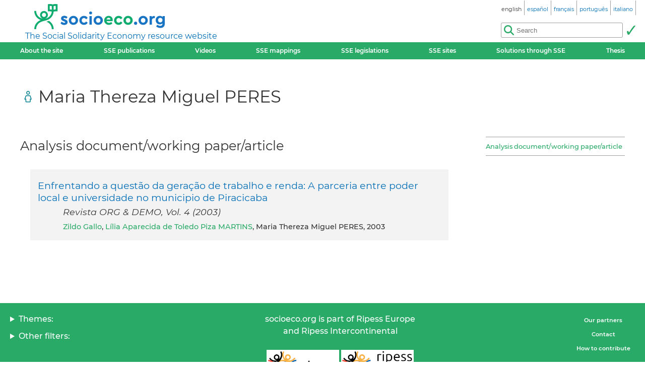

--- FILE ---
content_type: text/html; charset=utf-8
request_url: https://socioeco.org/bdf_auteur-2646_en.html
body_size: 2811
content:
<!DOCTYPE html>
<html lang="en">
<head>
<title>Maria Thereza Miguel PERES</title>
<meta name="viewport" content="width=device-width, initial-scale=1">
<meta http-equiv="Content-Type" content="text/html; charset=UTF-8">

<link href="static/css/_ficheblockelements.css" rel="stylesheet" type="text/css">
<link href="static/css/fonts/Montserrat/Montserrat.css" rel="stylesheet" type="text/css">
<link href="static/css/main.css" rel="stylesheet" type="text/css">
<link href="static/css/header.css" rel="stylesheet" type="text/css">
<link href="static/css/footer.css" rel="stylesheet" type="text/css">
<link href="static/css/layout.css" rel="stylesheet" type="text/css">



<link href="static/images/icon-16.png" type="image/png" rel="icon" sizes="16x16">
<link href="static/images/icon-32.png" type="image/png" rel="icon" sizes="32x32">
<link href="static/images/icon-48.png" type="image/png" rel="icon" sizes="48x48">
<link href="static/images/icon-192.png" type="image/png" rel="icon" sizes="192x192">

<link rel="alternate" type="application/atom+xml" href="//sct1.scrutari.net/sct/socioeco/feed/fiches_en.atom?corpuslist=!7730&amp;baselist=1&amp;langlist=en" />
<noscript>
    <link href="static/css/noscript.css" rel="stylesheet" type="text/css">
</noscript>
<script>
function burger() {
    const toggleClass = "header-BurgerHidden";
    var target = document.getElementById("header_menu");
    if (target.classList.contains(toggleClass)) {
        target.classList.remove(toggleClass);
    } else {
        target.classList.add(toggleClass);
    }
}
</script><link rel="canonical" href="https://www.socioeco.org/bdf_auteur-2646_en.html">
<link rel="alternate" hreflang="en" href="bdf_auteur-2646_en.html" />
<link rel="alternate" hreflang="fr" href="bdf_auteur-2646_fr.html" />
<link rel="alternate" hreflang="es" href="bdf_auteur-2646_es.html" />
<link rel="alternate" hreflang="pt" href="bdf_auteur-2646_pt.html" />
<link rel="alternate" hreflang="it" href="bdf_auteur-2646_it.html" />
<link rel="alternate" hreflang="de" href="bdf_auteur-2646_de.html" />

</head>
<body>
<header id="header">
    <div id="header_title">
	<a href="index_en.html" id="header_title_logo"><img src="static/images/logo.png" alt="socioeco.org"/></a>
	<div id="header_title_baseline"><a href="index_en.html">The Social Solidarity Economy resource website</a></div>
</div>    <div id="header_langs"><ul><li><span class="header-langs-Current"><span class="header-langs-Label" lang="en">english</span> <span class="header-langs-Code" title="english" aria-hidden="true">en</span></span></li><li><a href="bdf_auteur-2646_es.html" rel="alternate" hreflang="es"><span class="header-langs-Label" lang="es">español</span> <span class="header-langs-Code" title="español" aria-hidden="true">es</span></a></li><li><a href="bdf_auteur-2646_fr.html" rel="alternate" hreflang="fr"><span class="header-langs-Label" lang="fr">français</span> <span class="header-langs-Code" title="français" aria-hidden="true">fr</span></a></li><li><a href="bdf_auteur-2646_pt.html" rel="alternate" hreflang="pt"><span class="header-langs-Label" lang="pt">português</span> <span class="header-langs-Code" title="português" aria-hidden="true">pt</span></a></li><li><a href="bdf_auteur-2646_it.html" rel="alternate" hreflang="it"><span class="header-langs-Label" lang="it">italiano</span> <span class="header-langs-Code" title="italiano" aria-hidden="true">it</span></a></li></ul></div>
    <div id="header_burger" aria-hidden="true">
    <button type="button" onclick="burger()">
        <span></span>
        <span></span>
        <span></span>
    </button>
</div>
<nav id="header_menu" class="header-BurgerHidden">
<ul id="header_entries">
<li>
<a href="page12_en.html">About the site</a>
</li>
<li>
<a href="bdf_biblio-2026_en.html">SSE publications</a>
</li>
<li>
<a href="bdf_videos-2025_en.html">Videos</a>
</li>
<li>
<a href="cartos_en.html">SSE mappings</a>
</li>
<li class="noscript-Hidden">
<a target="_blank" href="app_legislation_en.html" lang="en">SSE legislations</a>
</li>
<li>
<a href="bdf_sites_en.html">SSE sites</a>
</li>
<li class="noscript-Hidden">
    <a target="_blank" href="solutions_en.html">Solutions through SSE</a>
</li>
<li>
<a href="bdf_theses_en.html">Thesis</a>
</li>
</ul>
<div id="header_scrutari" class="noscript-Hidden">
 <form action="scrutarijs_en.html" role="search">
	<div id="header_scrutari_fieldset">
		<input id="header_scrutari_input" type="search" name="q" size="25" placeholder="Search">
		<button id="header_scrutari_submit" type="submit" title="Submit"></button>
	</div>
 </form>
</div>
</nav></header>
<main id="indexationlayout" class="Layout">

	<h1 id="layout_title" class="indexation-TitreCorpus_auteur">Maria Thereza Miguel PERES</h1>

	<div id="layout_text">



		
	</div>

	<div id="layout_aside">
		<nav class="indexation-Tabs">
			<ul class="liste-References">

				<li><a class="lien-Ancre" href="#type_ANL_un">Analysis document/working paper/article</a></li>

			</ul>
		</nav>
	</div>
	<div id="layout_content">

			<div id="type_ANL_un"></div>
			<h2 class="indexation-type-Titre">Analysis document/working paper/article</h2>
			<ul class="liste-Fiches">
				
					<li>
	<p class="liste-fiche-Titre"><a href="bdf_fiche-document-3183_en.html">Enfrentando a questão da geração de trabalho e renda: A parceria entre poder local e universidade no municipio de Piracicaba</a></p>
    <p class="liste-fiche-Soustitre">Revista ORG & DEMO, Vol. 4 (2003)</p>
    <p class="liste-fiche-Infos">
<a class="lien-Auteur" href="bdf_auteur-2644_en.html">Zildo Gallo</a>, <a class="lien-Auteur" href="bdf_auteur-2645_en.html">Lília Aparecida de Toledo Piza MARTINS</a>, Maria Thereza Miguel PERES, 2003
	</p>
    




</li>				
			</ul>

	</div>
</main>
<footer id="footer">
<div id="footer_details">
	<details>
		<summary>Themes:</summary>
		<ul>
		
			<li><a href="bdf_axe-1_en.html">An alternative vision of the economy</a></li>
		
			<li><a href="bdf_axe-2_en.html">Redefining wealth : new indicators</a></li>
		
			<li><a href="bdf_axe-3_en.html">Toward ecological transition</a></li>
		
			<li><a href="bdf_axe-4_en.html">Social justice, peace and human rights</a></li>
		
			<li><a href="bdf_axe-6_en.html">Finance and money at the service of society</a></li>
		
			<li><a href="bdf_axe-7_en.html">Alternative forms of entrepreneurship, production and consumption</a></li>
		
			<li><a href="bdf_axe-8_en.html">Public policies and the solidarity economy</a></li>
		
			<li><a href="bdf_axe-9_en.html">Redefining the economy on a territorial basis</a></li>
		
			<li><a href="bdf_axe-10_en.html">SSE education, information and training</a></li>
		
		</ul>
	</details>
	<details>
		<summary>Other filters:</summary>
		<ul>
			<li>
			<a href="bdf_corpus-auteur_en.html">By author</a>
			</li>
			<li>
			<a href="bdf_corpus-organisme_en.html">By organisation</a>
			</li>
			<li>
			<a href="bdf_thesaurus-geo_en.html">Geographical access</a>
			</li>
			<li>
			<a href="bdf_thesaurus-thema_en.html">By keyword</a>
			</li>
		
			<li>
			<a href="bdf_colloques_en.html">By conferences</a>
			</li>
		
		
			<li>
			<a href="bdf_bibliographies_en.html">By trainings resources</a>
			</li>
		
		</ul>
	</details>
</div>
<div id="footer_ripess">
	<span>socioeco.org is part of  Ripess Europe<br> and  Ripess Intercontinental<br></span>
	<a href="https://ripess.org" title="RIPESS" id="footer_ripess_org"></a>
	<a href="https://ripess.eu" title="RIPESS Europe" id="footer_ripess_eu"></a>
</div>
<div id="footer_links">
    <div id="footer_links_body">
        <ul>
            <li>
            <a href="page17_en.html">Our partners</a>
            </li>
            <li>
            <a href="page16_en.html">Contact</a>
            </li>
            <li>
            <a href="page590_en.html">How to contribute</a>
            </li>
        </ul>
        <div id="footer_networks">
            <a href="https://sct1.scrutari.net/sct/socioeco/feed/fiches_en.atom?corpuslist=!7730&amp;baselist=1&amp;langlist=en" title="Atom" id="footer_networks_atom" ></a>
            <a href="https://twitter.com/socioecofr" title="Twitter" id="footer_networks_twitter"></a>
            <a href="http://www.coredem.info" title="socioeco.org is part of theCoredem" id="footer_networks_coredem"></a>
        </div>
    </div>
</div>
</footer><!-- Matomo -->
<script type="text/javascript">
  var _paq = window._paq || [];
  _paq.push(['trackPageView']);
  _paq.push(['enableLinkTracking']);
  (function() {
    var u="//stats.coredem.info/piwik/";
    _paq.push(['setTrackerUrl', u+'piwik.php']);
    _paq.push(['setSiteId', 6]);
    _paq.push(['setCookieDomain', '*.socioeco.org']);
    _paq.push(['setDomains', '*.socioeco.org']);
    var d=document, g=d.createElement('script'), s=d.getElementsByTagName('script')[0];
    g.type='text/javascript'; g.async=true; g.defer=true; g.src=u+'piwik.js'; s.parentNode.insertBefore(g,s);
  })();
</script>
<!-- End Matomo Code --></body>
</html>


--- FILE ---
content_type: text/css
request_url: https://socioeco.org/static/css/_ficheblockelements.css
body_size: 1004
content:
/*******************************************************************************
* .fbe-caption-
*******************************************************************************/

.fbe-caption-Legend {
    font-style: italic;
}

.fbe-caption-Legend em {
    font-style: normal;
}

.fbe-caption-Number {
    font-weight: bold;
}


/*******************************************************************************
* .fbe-figure-
*******************************************************************************/

.fbe-figure-Audio {
    margin-top: 40px;
    margin-bottom: 40px;
    text-align: center;
}

.fbe-figure-Blockquote {
    margin-left: 10%;
    margin-right: 10%;
    margin-top: 40px;
    margin-bottom: 40px;
    font-style: italic;
}

.fbe-figure-Blockquote em {
    font-style: normal;
}

.fbe-figure-BlockquoteCaption {
    margin-top: 20px;
    font-size: 0.8em;
    margin-left: 40px;
    margin-right: 40px;
    text-align: right;
}

.fbe-figure-BlockquoteContent {
    font-size: 0.9em;
    margin-left: 0;
    margin-right: 0;
}

.fbe-figure-Caption {
    margin-top: 3px;
    font-size: 0.8em;
    margin-left: 40px;
    margin-right: 40px;
}

.fbe-figure-Cdata {
    margin-right: 10%;
    margin-left: 10%;
    margin-top: 40px;
    margin-bottom: 40px;
    text-align: center;
}

.fbe-figure-CdataContent {
    display: inline-block;
    text-align: left;
}

.fbe-figure-Code {
    margin-right: 10%;
    margin-left: 10%;
    margin-top: 40px;
    margin-bottom: 40px;
}

.fbe-figure-CodeCaption {
    margin-top: 3px;
    font-size: 0.8em;
    margin-left: 25px;
    margin-right: 25px;
    margin-bottom: 0;
    padding: 4px 12px;
    border-top: 1px solid #ccc;
    border-right: 1px solid #ccc;
    border-left: 1px solid #ccc;
    position: relative;
    top: 1px;
    background-color: #fafafa;
    display: inline-block;
    z-index: 10;
}

.fbe-figure-CodeContent {
    background-color: #fafafa;
    padding: 12px;
    border-style: solid;
    border-color:  #ccc;
    border-width: 1px;
    text-align: left;
    display: block;
    overflow: auto;
    margin-bottom: 5px;
    margin-top: 0;
}

.fbe-figure-Credit {
    font-size: 0.8em;
}

.fbe-figure-Div {
    margin-right: 10%;
    margin-left: 10%;
    margin-top: 40px;
    margin-bottom: 40px;
    text-align: center;
}

.fbe-figure-DivContent {
    border-color: #ccc;
    border-width: 1px;
    border-style: solid;
    padding: 0 12px;
    font-size: 0.9em;
    text-align: left;
}

.fbe-figure-DivContent > *:first-child {
    margin-top: 8px;
}

.fbe-figure-Image {
    margin-right: 10%;
    margin-left: 10%;
    margin-top: 40px;
    margin-bottom: 40px;
    text-align: center;
}

.fbe-figure-Left {
    float: left;
    margin-left: 0;
    margin-right: 20px;
}

.fbe-figure-Lettrine {
    margin-top: 5px;
    margin-bottom: 20px;
}

.fbe-figure-LettrineCaption {
    margin-top: 3px;
    font-size: 0.8em;
    margin-left: 3px;
    margin-right: 3px;
    text-align: center;
}

.fbe-figure-Right {
    float: right;
    margin-left: 20px;
    margin-right: 0;
}


/*******************************************************************************
* .fbe-link-
*******************************************************************************/

.fbe-link-Anchor {
    
}

.fbe-link-Fiche {
    font-style: italic;
}

.fbe-link-Img {
    
}

.fbe-link-Iref {
    
}

.fbe-link-Motcle {
    
}


/*******************************************************************************
* .fbe-p-
*******************************************************************************/

.fbe-p-Blockquote {
    font-style: italic;
    margin-left: 10%;
    margin-right: 10%;
    font-size: 0.9em;
}

.fbe-p-BlockquoteSource {
    text-align: right;
    margin-top: 20px;
    font-size: 0.9em;
}

.fbe-p-Blockquote em {
    font-style: normal;
}

.fbe-p-H {
    letter-spacing: 2px;
}

.fbe-p-Level1 {
    font-size: 1.4em;
    margin-top: 75px;
    margin-bottom: 30px;
}

.fbe-p-Level1:first-child {
    margin-top: 20px;
}

.fbe-p-Level2 {
    font-size: 1.2em;
    margin-left: 35px;
    margin-top: 50px;
    margin-bottom: 25px;
}

.fbe-p-Level1 + .fbe-p-Level2 {
    margin-top: 30px;
}

.fbe-p-Level3 {
    font-size: 1.1em;
    margin-left: 55px;
}

.fbe-p-Level4 {
    font-size: 1.0em;
    margin-left: 70px;
}

.fbe-p-Level5 {
    font-size: 0.9em;
    margin-left: 80px;
}

.fbe-p-Level6 {
    font-size: 0.8em;
    margin-left: 100px;
}

.fbe-p-Note {
    font-size: 0.9em;
    margin-right: 10%;
    margin-left: 10%;
    padding-left: 3px;
    border-left-style: solid;
    border-left-width: 1px;
    border-left-color: black;
}

.fbe-p-Question {
    font-style: italic;
}

.fbe-p-Question em {
    font-style: normal;
}

.fbe-p-Remark {
    margin-top: 10px;
    margin-right: 10%;
    margin-left: 10%;
    font-size: 0.9em;
}

.fbe-p-Source {
    font-weight: bold;
}


/*******************************************************************************
* .fbe-table-
*******************************************************************************/

.fbe-table-Caption {
    margin-left: 40px;
    margin-right: 40px;
    text-align: left;
    font-size: 0.8em;
}

.fbe-table-Cell {
    padding-top: 3px;
    padding-bottom : 3px;
    padding-left: 5px;
    padding-right: 5px;
    border: 1px solid black;
    vertical-align: baseline;
}

.fbe-table-Number {
    text-align: right;
}

.fbe-table-Table {
    margin-right: 10%;
    margin-left: 10%;
    border-collapse: collapse;
    margin-top: 30px;
}


/*******************************************************************************
* @media print
*******************************************************************************/

@media print {
    
    .fbe-p-H {
        font-weight: bold;
        letter-spacing: 0;
    }
    
    .fbe-figure-CodeContent {
        background-color: white;
    }
}


